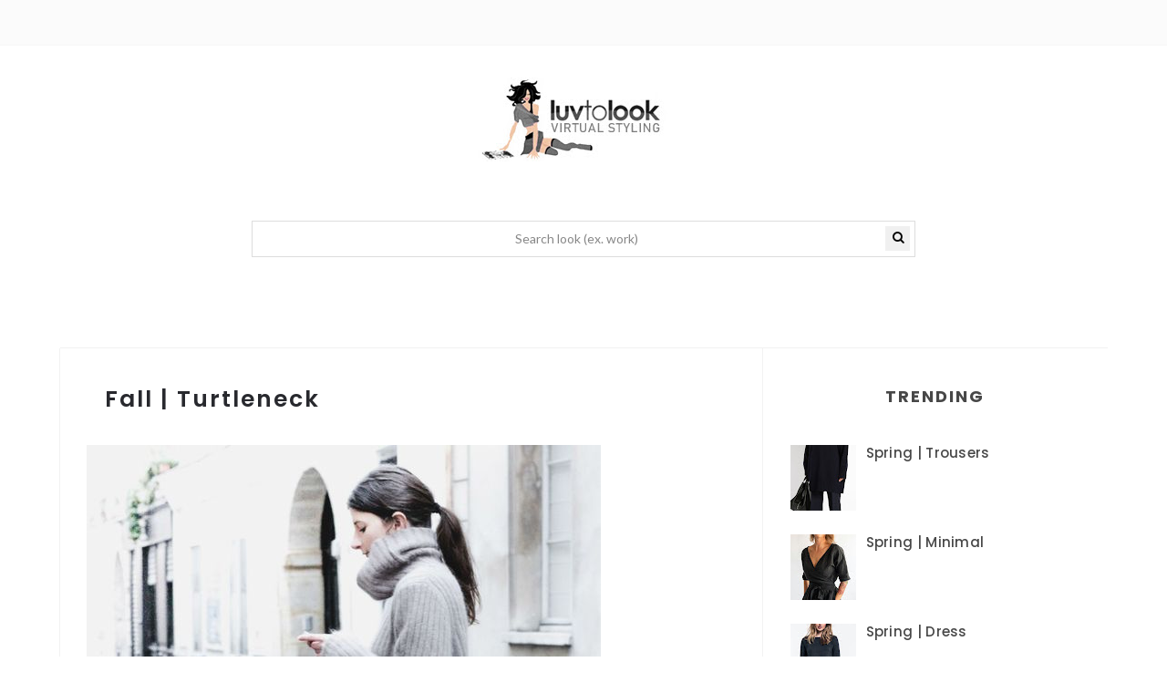

--- FILE ---
content_type: text/html; charset=utf-8
request_url: https://www.google.com/recaptcha/api2/aframe
body_size: 269
content:
<!DOCTYPE HTML><html><head><meta http-equiv="content-type" content="text/html; charset=UTF-8"></head><body><script nonce="LUE7YbGyMpBn9LXDY0JNJg">/** Anti-fraud and anti-abuse applications only. See google.com/recaptcha */ try{var clients={'sodar':'https://pagead2.googlesyndication.com/pagead/sodar?'};window.addEventListener("message",function(a){try{if(a.source===window.parent){var b=JSON.parse(a.data);var c=clients[b['id']];if(c){var d=document.createElement('img');d.src=c+b['params']+'&rc='+(localStorage.getItem("rc::a")?sessionStorage.getItem("rc::b"):"");window.document.body.appendChild(d);sessionStorage.setItem("rc::e",parseInt(sessionStorage.getItem("rc::e")||0)+1);localStorage.setItem("rc::h",'1769070477639');}}}catch(b){}});window.parent.postMessage("_grecaptcha_ready", "*");}catch(b){}</script></body></html>

--- FILE ---
content_type: text/plain
request_url: https://www.google-analytics.com/j/collect?v=1&_v=j102&a=1695147808&t=pageview&_s=1&dl=https%3A%2F%2Fwww.luvtolook.net%2F2017%2F10%2Ffall-fashion-neutral-turtle-neck.html&ul=en-us%40posix&dt=Fall%20%7C%20Turtleneck%20%7C%20Luvtolook%20%7C%20Virtual%20Styling&sr=1280x720&vp=1280x720&_u=IEBAAEABAAAAACAAI~&jid=1099930418&gjid=2015153848&cid=1088019681.1769070475&tid=UA-1455038-83&_gid=899635871.1769070476&_r=1&_slc=1&z=775594046
body_size: -450
content:
2,cG-H1D325MPCD